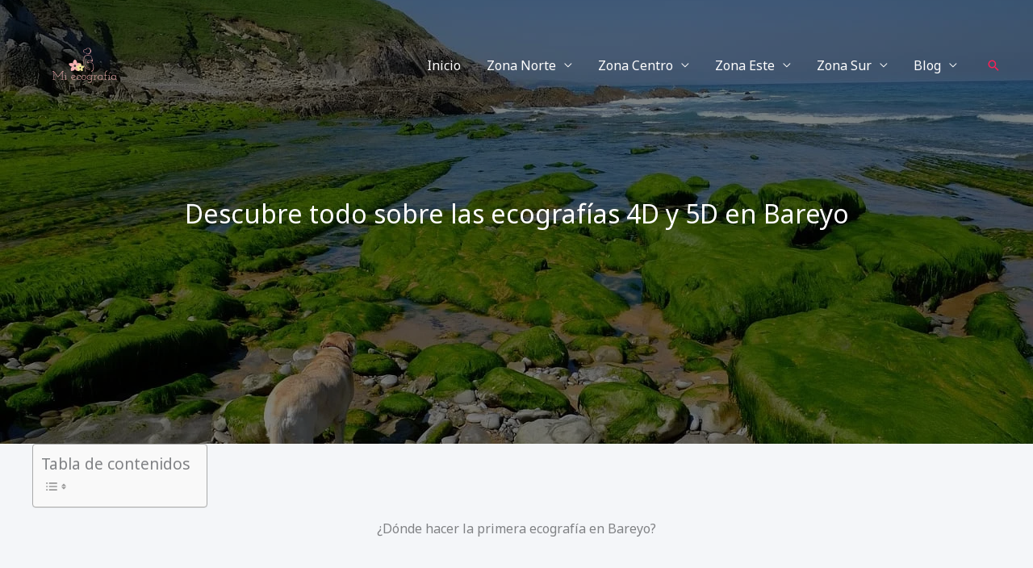

--- FILE ---
content_type: text/css
request_url: https://miecografia.com/wp-content/cache/min/1/wp-content/uploads/uag-plugin/assets/5000/uag-css-4944.css?ver=1765866711
body_size: 357
content:
.wp-block-uagb-advanced-heading h1,.wp-block-uagb-advanced-heading h2,.wp-block-uagb-advanced-heading h3,.wp-block-uagb-advanced-heading h4,.wp-block-uagb-advanced-heading h5,.wp-block-uagb-advanced-heading h6,.wp-block-uagb-advanced-heading p,.wp-block-uagb-advanced-heading div{word-break:break-word}.wp-block-uagb-advanced-heading .uagb-heading-text{margin:0}.wp-block-uagb-advanced-heading .uagb-desc-text{margin:0}.wp-block-uagb-advanced-heading .uagb-separator{font-size:0;border-top-style:solid;display:inline-block;margin:0 0 10px 0}.wp-block-uagb-advanced-heading .uagb-highlight{color:#f78a0c;border:0;transition:all 0.3s ease}.uag-highlight-toolbar{border-left:0;border-top:0;border-bottom:0;border-radius:0;border-right-color:#1e1e1e}.uag-highlight-toolbar .components-button{border-radius:0;outline:none}.uag-highlight-toolbar .components-button.is-primary{color:#fff}.wp-block-uagb-advanced-heading.uagb-block-7863436b.wp-block-uagb-advanced-heading{text-align:center}.wp-block-uagb-advanced-heading.uagb-block-7863436b.wp-block-uagb-advanced-heading .uagb-desc-text{margin-bottom:15px}.wp-block-uagb-advanced-heading.uagb-block-7863436b.wp-block-uagb-advanced-heading .uagb-highlight{font-style:normal;font-weight:Default;background:#007cba;color:#fff;-webkit-text-fill-color:#fff}.wp-block-uagb-advanced-heading.uagb-block-7863436b.wp-block-uagb-advanced-heading .uagb-highlight::-moz-selection{color:#fff;background:#007cba;-webkit-text-fill-color:#fff}.wp-block-uagb-advanced-heading.uagb-block-7863436b.wp-block-uagb-advanced-heading .uagb-highlight::selection{color:#fff;background:#007cba;-webkit-text-fill-color:#fff}.wp-block-uagb-advanced-heading.uagb-block-7863436b .uagb-heading-text{margin-bottom:15px}.wp-block-uagb-advanced-heading.uagb-block-4d01de0a.wp-block-uagb-advanced-heading{text-align:center}.wp-block-uagb-advanced-heading.uagb-block-4d01de0a.wp-block-uagb-advanced-heading .uagb-desc-text{margin-bottom:15px}.wp-block-uagb-advanced-heading.uagb-block-4d01de0a.wp-block-uagb-advanced-heading .uagb-highlight{font-style:normal;font-weight:Default;background:#007cba;color:#fff;-webkit-text-fill-color:#fff}.wp-block-uagb-advanced-heading.uagb-block-4d01de0a.wp-block-uagb-advanced-heading .uagb-highlight::-moz-selection{color:#fff;background:#007cba;-webkit-text-fill-color:#fff}.wp-block-uagb-advanced-heading.uagb-block-4d01de0a.wp-block-uagb-advanced-heading .uagb-highlight::selection{color:#fff;background:#007cba;-webkit-text-fill-color:#fff}.wp-block-uagb-advanced-heading.uagb-block-4d01de0a .uagb-heading-text{margin-bottom:15px}.wp-block-uagb-advanced-heading.uagb-block-94d2a7c1.wp-block-uagb-advanced-heading{text-align:center}.wp-block-uagb-advanced-heading.uagb-block-94d2a7c1.wp-block-uagb-advanced-heading .uagb-desc-text{margin-bottom:15px}.wp-block-uagb-advanced-heading.uagb-block-94d2a7c1.wp-block-uagb-advanced-heading .uagb-highlight{font-style:normal;font-weight:Default;background:#007cba;color:#fff;-webkit-text-fill-color:#fff}.wp-block-uagb-advanced-heading.uagb-block-94d2a7c1.wp-block-uagb-advanced-heading .uagb-highlight::-moz-selection{color:#fff;background:#007cba;-webkit-text-fill-color:#fff}.wp-block-uagb-advanced-heading.uagb-block-94d2a7c1.wp-block-uagb-advanced-heading .uagb-highlight::selection{color:#fff;background:#007cba;-webkit-text-fill-color:#fff}.wp-block-uagb-advanced-heading.uagb-block-94d2a7c1 .uagb-heading-text{margin-bottom:15px}.wp-block-uagb-advanced-heading.uagb-block-779aa713.wp-block-uagb-advanced-heading{text-align:center}.wp-block-uagb-advanced-heading.uagb-block-779aa713.wp-block-uagb-advanced-heading .uagb-desc-text{margin-bottom:15px}.wp-block-uagb-advanced-heading.uagb-block-779aa713.wp-block-uagb-advanced-heading .uagb-highlight{font-style:normal;font-weight:Default;background:#007cba;color:#fff;-webkit-text-fill-color:#fff}.wp-block-uagb-advanced-heading.uagb-block-779aa713.wp-block-uagb-advanced-heading .uagb-highlight::-moz-selection{color:#fff;background:#007cba;-webkit-text-fill-color:#fff}.wp-block-uagb-advanced-heading.uagb-block-779aa713.wp-block-uagb-advanced-heading .uagb-highlight::selection{color:#fff;background:#007cba;-webkit-text-fill-color:#fff}.wp-block-uagb-advanced-heading.uagb-block-779aa713 .uagb-heading-text{margin-bottom:15px}.wp-block-uagb-advanced-heading.uagb-block-814f792d.wp-block-uagb-advanced-heading{text-align:center}.wp-block-uagb-advanced-heading.uagb-block-814f792d.wp-block-uagb-advanced-heading .uagb-desc-text{margin-bottom:15px}.wp-block-uagb-advanced-heading.uagb-block-814f792d.wp-block-uagb-advanced-heading .uagb-highlight{font-style:normal;font-weight:Default;background:#007cba;color:#fff;-webkit-text-fill-color:#fff}.wp-block-uagb-advanced-heading.uagb-block-814f792d.wp-block-uagb-advanced-heading .uagb-highlight::-moz-selection{color:#fff;background:#007cba;-webkit-text-fill-color:#fff}.wp-block-uagb-advanced-heading.uagb-block-814f792d.wp-block-uagb-advanced-heading .uagb-highlight::selection{color:#fff;background:#007cba;-webkit-text-fill-color:#fff}.wp-block-uagb-advanced-heading.uagb-block-814f792d .uagb-heading-text{margin-bottom:15px}.uag-blocks-common-selector{z-index:var(--z-index-desktop)!important}@media (max-width:976px){.uag-blocks-common-selector{z-index:var(--z-index-tablet)!important}}@media (max-width:767px){.uag-blocks-common-selector{z-index:var(--z-index-mobile)!important}}

--- FILE ---
content_type: image/svg+xml
request_url: https://miecografia.com/wp-content/plugins/aawp/public/assets/img/stars/v2-active.svg
body_size: 5093
content:
<?xml version="1.0" ?><svg height="24" version="1.1" width="24" xmlns="http://www.w3.org/2000/svg" xmlns:cc="http://creativecommons.org/ns#" xmlns:dc="http://purl.org/dc/elements/1.1/" xmlns:rdf="http://www.w3.org/1999/02/22-rdf-syntax-ns#"><g transform="translate(0 -1028.4)"><path d="m66.36 1121.6-0.636-0.7v-1.2-1.2l0.39-2.2c0.214-1.3 0.39-2.3 0.39-2.4s-0.13-0.1-0.524-0.3l-0.525-0.3-0.544-1.3c-0.3-0.8-0.547-1.4-0.549-1.5s0.091-0.3 0.215-0.4c0.218-0.4 0.22-0.4 0.22-0.8v-0.4h-0.516-0.597c-0.045-0.1-0.181-0.3-0.302-0.5l-0.219-0.5h-0.335l-0.334 0.1-1.149-0.7-1.149-0.6-0.36-0.5c-0.198-0.2-0.394-0.4-0.435-0.4-0.042-0.1-0.259-0.1-0.482-0.1h-0.407l-1.231-1.6-1.23-1.6 0.053-0.9 0.053-0.8-0.381-0.5c-0.209-0.3-0.416-0.6-0.458-0.6-0.054-0.1-0.149-0.1-0.303 0h-0.275c-0.028 0-0.125-0.2-0.216-0.4-0.173-0.3-0.163-0.4 0.056-0.4h0.119c0-0.1-1.009-1.1-1.14-1.2-0.057 0-0.44-0.1-0.852-0.2l-0.748-0.1-1.88 1c-1.034 0.5-1.893 0.9-1.908 0.9-0.015-0.1 0.24-0.3 0.567-0.7 0.328-0.3 0.595-0.6 0.595-0.6s-0.209-0.2-0.464-0.4c-0.256-0.2-0.475-0.4-0.488-0.4-0.013-0.1-0.111-0.7-0.218-1.4-0.178-1.2-0.187-1.3-0.114-1.4 0.044 0 0.411-0.2 0.816-0.4l0.737-0.4 3.78 0.4c2.079 0.2 3.833 0.4 3.896 0.4 0.098 0 0.107 0 0.055-0.1-0.034 0-0.308-0.2-0.609-0.4-0.302-0.2-0.575-0.4-0.609-0.5-0.05 0-0.032-0.2 0.097-0.7 0.087-0.4 0.183-0.7 0.213-0.7s1.811-0.7 3.957-1.6l3.903-1.5 1.122 0.1c1.623 0.1 1.885 0.1 1.868 0.2-0.008 0-0.575 0.7-1.259 1.4-0.684 0.8-1.26 1.5-1.281 1.5s-0.004 0.1 0.04 0.1c0.042 0.1 0.832 0.7 1.756 1.5 0.924 0.7 1.68 1.4 1.68 1.4s-0.249 0.3-0.553 0.7l-0.553 0.5-1.02-0.1c-0.561-0.1-1.039-0.3-1.063-0.3-0.026 0 0.001-0.3 0.067-0.6 0.06-0.3 0.097-0.6 0.081-0.6-0.022-0.1-0.105-0.1-0.344-0.1-0.174 0-0.33 0-0.346 0.1-0.016 0-0.095 0.2-0.174 0.4l-0.145 0.4 0.106 0.4c0.058 0.2 0.092 0.4 0.075 0.4h-0.654c-1.028-0.1-0.91-0.2-1.326 0.4-0.198 0.3-0.37 0.5-0.381 0.6-0.013 0 0.08 0.2 0.255 0.3 0.212 0.2 0.371 0.3 0.698 0.3 0.233 0.1 0.494 0.2 0.579 0.2 0.108 0.1 0.302 0.2 0.634 0.6 0.264 0.3 0.51 0.6 0.548 0.6 0.064 0 0.394-0.9 0.394-1.1 0 0-0.043-0.1-0.097-0.2-0.086-0.1-0.098-0.2-0.098-0.7s0.008-0.6 0.091-0.6c0.24 0 2.477 0.4 2.524 0.5 0.03 0 0.489 0.5 1.02 1.2 0.825 1 0.955 1.1 0.897 1.2-0.038 0-0.671 0.4-1.409 0.8-0.737 0.5-1.351 0.8-1.365 0.8-0.015 0-0.037 0.2-0.05 0.5l-0.025 0.4h-0.246c-0.24 0-0.251 0-0.479 0.2-0.191 0.2-0.228 0.3-0.207 0.4 0.105 0.5 0.149 0.4-0.478 1-0.375 0.3-0.565 0.5-0.565 0.5 0.001 0.1 0.055 0.3 0.122 0.5 0.172 0.6 0.174 0.5-0.157 0.5-0.278 0-0.28 0-0.465-0.3-0.332-0.4-0.225-0.4-1.171-0.4h-0.895c-0.075 0.1-0.654 1.1-0.654 1.2s0.659 0.7 0.783 0.7c0.059 0 0.269-0.1 0.467-0.2l0.359-0.2 0.2 0.1 0.2 0.1-0.039 0.3c-0.021 0.2-0.039 0.4-0.041 0.5l-0.002 0.2h0.251c0.138 0 0.272 0 0.298 0.1 0.026 0 0.073 0.2 0.106 0.4 0.094 0.6 0.023 0.5 0.702 0.5h0.594l0.555-0.2 0.555-0.3 0.396 0.2c0.362 0.1 0.462 0.1 1.138 0.2h0.79c0.026 0.1 0.069 0.3 0.094 0.5 0.029 0.3 0.073 0.5 0.114 0.5h0.611c0.301 0 0.558 0.1 0.572 0.1 0.015 0 0.053 0.2 0.085 0.5 0.033 0.3 0.088 0.5 0.126 0.5 0.047 0.1 0.188 0.1 0.445 0.1h0.376l1.084 0.7c0.596 0.4 1.083 0.8 1.083 0.8s-0.142 0.2-0.317 0.4c-0.174 0.2-0.317 0.4-0.318 0.4s-0.042 0.4-0.089 0.8l-0.087 0.6-0.246 0.3c-0.317 0.3-4.549 4.8-4.663 5-0.079 0.1-0.08 0.1-0.012 0.3 0.041 0.1 0.074 0.3 0.074 0.5v0.3l-0.317 0.4c-0.174 0.1-0.317 0.3-0.317 0.3s0.109 0.2 0.243 0.3c0.134 0.2 0.244 0.4 0.244 0.4 0.001 0.1-0.378 0.6-0.441 0.6-0.023 0-0.328-0.4-0.678-0.8zm44.99-1.2c-0.07-0.1-0.11-0.2-0.16-0.4-0.1-0.5-0.12-0.4 0.66-1.3 0.38-0.4 0.7-0.8 0.7-0.8 0-0.1-0.12-0.3-0.27-0.5-0.14-0.2-0.26-0.4-0.26-0.4 0-0.1 0.29-0.5 0.34-0.5 0.03 0.1 0.16 0.2 0.3 0.4l0.24 0.4 0.07 0.7c0.11 1 0.15 0.9-0.52 1.7l-0.59 0.7h-0.2-0.31zm-4.61-2.2c-0.18 0-0.33 0-0.44-0.1-0.09-0.1-0.57-0.5-1.07-0.8-0.51-0.4-0.94-0.7-0.97-0.7s-0.05 0.1-0.05 0.2c0 0-0.03 0.1-0.06 0.1-0.09 0.1-2.59 0.6-2.64 0.6-0.02 0 0.02-0.3 0.09-0.5 0.07-0.3 0.12-0.5 0.12-0.5 0-0.1-0.11-0.2-0.25-0.2l-0.26-0.2-0.01-0.6-0.02-0.7 0.14-0.1c0.28-0.2 3.39-2.2 3.43-2.2 0.01 0 0.37 0.2 0.78 0.4 0.42 0.3 0.78 0.5 0.81 0.5 0.04 0 0.07-0.1 0.09-0.3 0.02-0.3 0.06-0.4 0.09-0.5h0.26 0.22l0.99 1.5c0.55 0.8 1 1.5 1 1.6 0 0-1.21 2.4-1.33 2.5-0.05 0.1-0.42 0.1-0.92 0zm-22.783-1c-0.394-0.1-0.737-0.1-0.761-0.1-0.024-0.1-0.346-0.9-0.716-1.9l-0.672-1.9 0.202-0.3 0.201-0.2v-0.5-0.6l-0.227-0.2c-0.124-0.2-0.381-0.5-0.571-0.7l-0.344-0.4 0.218-0.2c0.119-0.1 0.206-0.2 0.193-0.2-0.014 0-0.255-0.2-0.537-0.3l-0.512-0.4h-1.18c-1.169-0.1-1.181-0.1-1.317-0.2-0.075-0.1-0.357-0.3-0.625-0.6-0.268-0.2-0.502-0.4-0.519-0.4-0.018-0.1-0.048-0.7-0.068-1.4l-0.035-1.2 1.485-1.3 1.486-1.2 0.821-0.1 0.82-0.1 0.2 0.2c0.183 0.2 0.2 0.2 0.2 0.4v0.3l0.586 0.2c0.322 0.1 0.611 0.2 0.642 0.2s0.185-0.1 0.341-0.3c0.157-0.1 0.314-0.2 0.35-0.2s0.164 0.1 0.286 0.2l0.222 0.1 0.88 0.1h0.881l0.187-0.2 0.186-0.1v-0.4c0-0.3-0.017-0.4-0.061-0.4-0.033 0-0.19 0.1-0.347 0.3-0.158 0.3-0.312 0.4-0.342 0.4s-0.23-0.2-0.445-0.5c-0.403-0.6-0.549-0.7-0.495-0.4 0.016 0.1 0.044 0.3 0.063 0.5 0.027 0.4 0.022 0.4-0.036 0.4-0.038 0-0.237-0.2-0.443-0.3-0.276-0.2-0.381-0.3-0.4-0.4-0.014-0.1-0.051-0.3-0.082-0.5-0.054-0.3-0.071-0.4-0.411-0.8-0.701-0.8-0.735-0.8-0.824-0.8-0.043 0.1-0.079 0.1-0.079 0.2 0 0 0.186 0.3 0.413 0.6 0.364 0.5 0.407 0.6 0.358 0.7-0.099 0.2-0.448 0.6-0.486 0.6-0.04 0-0.099-0.1-0.191-0.6-0.059-0.3-0.147-0.3-0.79-0.8l-0.277-0.2-0.275 0.3c-0.262 0.2-0.281 0.2-0.431 0.1h-0.209c-0.028 0-0.441 0.3-0.916 0.8-0.476 0.4-0.894 0.8-0.93 0.8-0.063 0-0.093-0.1-0.466-1.1-0.251-0.7-0.25-0.7 0.041-0.6h0.62 0.389l0.111-0.2c0.153-0.3 0.141-0.3-0.086-0.6-0.11-0.1-0.19-0.2-0.18-0.3 0.01 0 0.187-0.2 0.392-0.3 0.308-0.3 0.417-0.3 0.617-0.3 0.217-0.1 0.292-0.1 0.684-0.5 0.243-0.2 0.441-0.4 0.441-0.5 0 0-0.044-0.1-0.098-0.3-0.053-0.1-0.097-0.2-0.097-0.2 0-0.1 0.352-0.3 0.435-0.3 0.027 0 0.122 0.1 0.21 0.2l0.16 0.3 0.78-0.1h0.83c0.026-0.1 0.071-0.2 0.099-0.3l0.051-0.2 0.848-0.3c0.466-0.2 0.855-0.4 0.865-0.4s-0.046-0.1-0.124-0.2l-0.142-0.1-0.519 0.1c-0.286 0.1-0.55 0.2-0.587 0.2-0.069-0.1-0.321-0.6-0.321-0.7 0 0 0.165-0.2 0.366-0.3 0.201-0.2 0.366-0.3 0.366-0.4 0 0-0.38-0.4-0.455-0.4-0.066 0.1-1.008 1.3-1.008 1.3s0.079 0.1 0.176 0.2l0.176 0.2-0.042 0.4-0.042 0.4-0.406 0.1c-0.633 0.2-0.646 0.2-0.768-0.1-0.058-0.1-0.126-0.2-0.151-0.3-0.029 0-0.235 0-0.555 0.1h-0.541c-0.041-0.1 0.031-0.9 0.083-1 0.094-0.2 1.704-2.3 1.796-2.4 0.076-0.1 0.353-0.2 1.054-0.3 0.523-0.2 1.003-0.3 1.066-0.3s0.772 0.2 1.575 0.4c0.804 0.2 1.471 0.3 1.483 0.3 0.101 0-0.421 0.8-0.528 0.8-0.084 0.1-0.062 0.1-0.584 0h-0.475c0 0.1 0.151 0.3 0.337 0.4l0.337 0.4 0.187-0.1c0.103-0.1 0.632-0.4 1.175-0.8l0.987-0.6 0.741-0.1h0.758c0.01-0.1-0.191-0.3-0.446-0.6-0.256-0.3-0.465-0.6-0.465-0.6 0.001 0 0.269-0.3 0.597-0.6l0.597-0.7 0.848-0.3c0.814-0.4 0.851-0.4 0.916-0.3 0.086 0.1 0.187 0.5 0.148 0.5-0.016 0-0.338 0.1-0.716 0.3-0.378 0.1-0.739 0.2-0.802 0.3-0.121 0-0.907 0.9-0.907 0.9 0 0.1 0.161 0.2 0.969 0.7 0.385 0.2 0.714 0.4 0.731 0.4s-0.019-0.1-0.079-0.2c-0.059-0.1-0.108-0.2-0.108-0.2 0-0.1 1.014-1 1.105-1 0.031 0 0.503 0.1 1.048 0.2 0.607 0.1 1.011 0.2 1.039 0.2 0.025 0 0.113-0.2 0.195-0.3l0.149-0.3 1.847-0.7 1.846-0.7 0.813 0.2c0.45 0.1 1 0.2 1.24 0.2 0.23 0.1 0.42 0.1 0.42 0.2 0 0-0.37 0.2-0.83 0.5-0.48 0.3-0.81 0.5-0.79 0.5s1.23 0.2 2.68 0.3c1.44 0.2 2.71 0.3 2.82 0.3 0.18 0 0.2 0 0.66-0.4 0.26-0.3 0.49-0.5 0.52-0.5s0.14 0.2 0.26 0.4c0.11 0.2 0.23 0.4 0.26 0.4s0.67 0.1 1.42 0.2l1.36 0.1 0.38 0.2c0.45 0.2 0.46 0.2 1.58 0.1 0.46-0.1 0.9-0.1 0.99-0.1h0.16v1.5c0 0.8-0.02 1.5-0.04 1.6-0.02 0-0.51 0-1.08 0.1-0.58 0-1.08 0.1-1.11 0.1-0.04 0.1-0.05 0.2-0.03 0.5l0.02 0.4-0.64 0.8c-0.35 0.5-0.66 0.9-0.68 0.9-0.03 0-0.06-0.1-0.07-0.1-0.04-0.2-0.23-1.4-0.23-1.5 0 0 0.15-0.2 0.32-0.4 0.18-0.3 0.32-0.5 0.32-0.5 0-0.1 0.01-0.1-1.36 0.1l-1.18 0.1-0.75 0.4c-0.41 0.2-0.77 0.4-0.8 0.4-0.07 0.1-0.16 0.6-0.12 0.6 0.02 0 0.24 0 0.48-0.1 0.25 0 0.47-0.1 0.5-0.1 0.03 0.1 0.07 0.4 0.08 0.8l0.04 0.7-0.12 0.1h-0.27c-0.31 0-0.38 0.1-0.47 0.4-0.05 0.2-0.12 0.4-0.16 0.4s-0.38 0.3-0.75 0.5c-0.38 0.3-0.68 0.5-0.68 0.5 0 0.1 0.04 0.2 0.1 0.3 0.07 0.2 0.08 0.3 0.04 0.4-0.09 0.1-0.82 0.5-0.88 0.5-0.03 0-0.12-0.2-0.19-0.5-0.08-0.2-0.16-0.4-0.18-0.5-0.06 0-0.58 0.2-0.62 0.3-0.01 0.1 0.01 0.6 0.05 1.2 0.07 0.9 0.07 1.1 0.01 1.1-0.03 0.1-0.65 0.4-1.37 0.8-0.72 0.5-1.3 0.8-1.3 0.9 0 0 0.14 0.2 0.32 0.5s0.31 0.5 0.29 0.5c-0.04 0.1-1.076 0.7-1.145 0.7-0.029 0-0.152-0.2-0.274-0.4-0.168-0.4-0.243-0.5-0.319-0.5-0.155 0-0.162 0.1-0.04 0.6l0.113 0.5 0.44 0.3c0.243 0.2 0.459 0.3 0.482 0.3 0.057 0.1-0.038 0.3-0.18 0.3-0.104 0.1-0.143 0.1-0.351 0.1-0.324-0.1-0.332-0.1-0.298 0.1s0.138 0.3 0.337 0.3c0.244 0 0.314 0 0.477 0.5 0.087 0.2 0.188 0.5 0.218 0.5 0.04 0 0.37 0.2 0.74 0.3 0.45 0.2 0.68 0.3 0.7 0.4 0.05 0.1 0.06 0.4 0.01 0.4-0.02 0-0.39-0.1-0.82-0.2s-0.79-0.1-0.806-0.1c-0.053 0-2.337-2.6-2.337-2.6 0-0.1 0.115-0.1 0.415 0 0.322 0 0.415 0 0.415-0.1 0 0-0.302-0.7-0.67-1.5l-0.669-1.4-0.018-0.4c-0.016-0.4-0.032-0.5-0.112-0.5-0.203-0.1-0.277 0-0.366 0.4l-0.086 0.4-0.61 0.4c-0.336 0.3-0.644 0.5-0.686 0.6-0.057 0-0.082 0.2-0.101 0.5l-0.024 0.5-0.439 0.2c-0.241 0-0.481 0.1-0.533 0.1-0.071 0-0.143-0.2-0.306-0.6-0.476-1.3-0.437-1.2-0.664-1.3l-0.204-0.1v-0.5c0-0.4-0.02-0.6-0.049-0.6-0.206-0.1-3.76-0.7-3.787-0.7-0.031 0.1 0.417 0.9 0.528 1 0.024 0 0.185 0 0.371-0.1l0.328-0.1 0.341 0.4c0.188 0.1 0.341 0.3 0.341 0.4 0 0-0.62 0.8-0.749 0.9-0.058 0-0.444 0.2-0.858 0.3-0.499 0.2-0.777 0.3-0.822 0.2-0.037 0-0.445-0.7-0.907-1.6-0.461-0.9-0.868-1.7-0.904-1.7-0.071-0.1-0.327-0.1-0.441 0-0.048 0-0.078 0.1-0.091 0.3l-0.019 0.4 0.591 1.2c0.581 1.1 0.596 1.1 0.888 1.4 0.469 0.3 0.688 0.5 0.771 0.4h0.658 0.551c-0.016 0.1-0.568 0.9-1.227 1.8-0.658 1-1.197 1.8-1.197 1.8 0 0.1 0.055 0.2 0.123 0.3 0.102 0.1 0.13 0.2 0.169 0.6 0.079 0.8 0.118 0.7-0.603 1.2-0.071 0.1-0.1 0.2-0.133 0.6-0.023 0.2-0.06 0.4-0.083 0.5-0.295 0.4-1.891 2.3-1.952 2.3h-0.8zm5.998-14.2c0.127 0 0.208-0.1 0.208-0.1 0-0.1-0.085-0.3-0.189-0.5-0.285-0.5-0.284-0.5-0.058-0.8 0.224-0.3 0.228-0.3 0.117-0.5-0.114-0.1-0.17-0.1-0.389 0.1l-0.193 0.2 0.044 0.8c0.043 0.8 0.078 0.9 0.196 0.9 0.031 0 0.15-0.1 0.264-0.1zm-4.519-1.1c0.344-0.3 0.324-0.3 1.41-0.2 0.389 0.1 0.725 0.1 0.747 0.1s-0.077-0.2-0.22-0.5c-0.269-0.4-0.379-0.5-0.681-0.5-0.129 0-0.139 0-0.139 0.2s-0.05 0.2-0.309 0.2c-0.125 0-0.197 0-0.378-0.2l-0.224-0.3-0.349 0.5c-0.193 0.2-0.35 0.4-0.35 0.5 0.001 0.1 0.102 0.4 0.149 0.4 0.025 0 0.18-0.1 0.344-0.2zm6.226-0.1c0.026 0 0.035-0.2 0.018-0.3l-0.03-0.2h-0.194c-0.223 0-0.249 0-0.197 0.4 0.03 0.2 0.04 0.2 0.193 0.2 0.089 0 0.184-0.1 0.21-0.1zm-36.658 13.7c-0.168-0.1-0.305-0.2-0.305-0.3 0 0 0.194-0.2 0.338-0.3l0.138-0.1 0.3 0.1c0.165 0.2 0.314 0.3 0.33 0.3 0.034 0.1-0.304 0.5-0.421 0.5-0.041 0-0.212-0.1-0.38-0.2zm33.196-0.5c-0.261-0.2-0.484-0.4-0.496-0.4-0.022-0.1 0.218-1 0.286-1.1 0.055-0.1 1.005-0.8 1.063-0.8 0.108 0 0.378 0.2 0.378 0.3s-0.635 2.2-0.699 2.2c-0.044 0.1-0.17 0-0.532-0.2zm-34.574-0.4c-0.174-0.1-0.314-0.3-0.311-0.3 0.008-0.1 0.455-0.7 0.51-0.7 0.063 0 0.731 0.9 0.704 0.9-0.04 0.1-0.451 0.3-0.521 0.3-0.036 0-0.208-0.1-0.382-0.2zm52.644-2.7c-0.84-0.2-1.55-0.4-1.57-0.4-0.05-0.1-0.14-1.1-0.1-1.1 0.04-0.1 3.1 0.7 3.18 0.7 0.05 0.1 0.29 0.9 0.29 1 0 0.2-0.09 0.1-1.8-0.2zm-3.61-0.7c-0.06 0-0.11-0.1-0.11-0.1s0.5-1.1 0.54-1.1c0.05-0.1 0.56 0 0.61 0.1 0.02 0-0.11 0.3-0.28 0.6-0.3 0.5-0.3 0.5-0.47 0.5h-0.29zm-1.53-0.2c-0.26-0.1-0.48-0.1-0.49-0.2-0.01 0 0-0.2 0.02-0.5l0.04-0.5 0.5-0.5c0.27-0.2 0.53-0.4 0.56-0.4 0.07 0 0.74 0.9 0.74 1 0 0-0.14 0.3-0.31 0.6-0.36 0.7-0.33 0.7-1.06 0.5zm-34.155-4-0.969-0.3 0.028-0.2c0.015-0.1 0.048-0.2 0.072-0.2 0.027 0 0.416 0.1 0.99 0.4 0.52 0.2 1.019 0.4 1.11 0.4 0.142 0.1 0.156 0.1 0.097 0.2-0.154 0.1-0.343 0.1-1.328-0.3zm-16.687-0.3c-0.285-0.2-0.543-0.3-0.573-0.3s-0.193 0-0.361 0.1c-0.167 0.1-0.341 0.2-0.384 0.2-0.109 0-1.734-1-1.766-1-0.029-0.1 0.066-0.4 0.126-0.5 0.021 0 0.474 0.2 1.007 0.4 0.532 0.2 0.997 0.4 1.032 0.4s0.217-0.1 0.403-0.2c0.187-0.1 0.369-0.2 0.404-0.2 0.095 0 0.962 0.9 0.962 0.9 0 0.1-0.233 0.5-0.29 0.5-0.023 0-0.275-0.1-0.56-0.3zm14.462-0.3c-0.307-0.1-0.576-0.2-0.598-0.2-0.046 0 0.046-0.5 0.107-0.5 0.046-0.1 1.175 0.3 1.238 0.3 0.05 0.1-0.046 0.4-0.13 0.4-0.036 0.1-0.264 0.1-0.617 0zm41.63-1.3c-0.12-0.4-0.21-0.8-0.19-0.8h0.16c0.09 0 0.22 0.2 0.48 0.6 0.19 0.2 0.35 0.5 0.35 0.5 0.01 0-0.46 0.4-0.52 0.4-0.03 0-0.15-0.3-0.28-0.7zm-40.766 0.4c-0.223-0.2-0.232-0.2-0.232-0.4 0-0.1 0.019-0.2 0.043-0.2 0.04 0 0.413 0.4 0.474 0.6 0.04 0.1-0.01 0.1-0.285 0zm-19.976-0.4c-0.062-0.1-0.402-0.8-0.402-0.9s0.13 0 0.706 0.2c0.311 0.1 0.558 0.2 0.549 0.2-0.016 0.1-0.707 0.5-0.774 0.5h-0.079zm58.792-1c-0.12-0.2-0.22-0.3-0.21-0.3 0.01-0.1 0.37-0.3 0.79-0.5 0.43-0.3 0.8-0.5 0.83-0.5 0.04 0 0.18-0.4 0.32-0.8s0.28-0.8 0.31-0.8c0.05 0 0.16 0 0.5 0.2 0.24 0.2 0.44 0.3 0.45 0.3 0.02 0.1-0.85 1.5-1.01 1.7-0.06 0.1-1.65 0.9-1.73 0.9-0.01 0-0.12-0.1-0.25-0.2zm-22.397-1.2c-0.057 0-0.118-0.1-0.135-0.1-0.033 0 0.165-0.4 0.229-0.4 0.044 0 0.106 0.2 0.155 0.4 0.029 0.1 0.021 0.1-0.055 0.1h-0.194zm25.757-1.9c-0.11-0.1-0.12-0.2-0.06-0.2 0.08-0.1 1.04-0.5 1.12-0.5s0.43 0.3 0.43 0.3c0 0.1-1.17 0.6-1.3 0.6-0.03 0-0.12-0.1-0.19-0.2zm-30.06-1.4c-0.138-0.1-0.25-0.3-0.25-0.3 0-0.1 0.388-0.7 0.453-0.7 0.032 0 0.173 0.1 0.312 0.3 0.183 0.2 0.241 0.3 0.211 0.4-0.067 0.1-0.395 0.5-0.437 0.5-0.021 0-0.151-0.1-0.289-0.2zm1.086 0c-0.014 0 0.03-0.2 0.099-0.3 0.159-0.3 0.158-0.4-0.025-0.5-0.083-0.1-0.24-0.3-0.349-0.4l-0.198-0.2 0.26-0.3c0.18-0.2 0.278-0.3 0.317-0.2 0.031 0 0.116 0.2 0.19 0.4 0.121 0.3 0.172 0.3 0.501 0.6l0.366 0.3-0.034 0.3c-0.019 0.2-0.06 0.3-0.09 0.3-0.031 0.1-0.271 0.1-0.533 0.1-0.365 0-0.484 0-0.504-0.1zm-34.816-2.5c-0.052 0-0.039-3 0.013-3 0.026 0 0.778 0.3 1.671 0.6l1.625 0.7 0.18 0.2c0.099 0.2 0.182 0.3 0.183 0.4h-1.229c-1.176 0-1.242 0-1.463 0.1-0.128 0-0.232 0.1-0.232 0.1s0.113 0.2 0.251 0.3c0.139 0.1 0.239 0.3 0.225 0.3s-0.267 0.1-0.58 0.2c-0.611 0.2-0.598 0.2-0.644 0.1zm26.812 0c-0.143 0-0.204-0.1-0.737-0.9-0.32-0.5-0.596-1-0.612-1-0.017 0-0.139-0.6-0.272-1.3-0.132-0.6-0.252-1.2-0.266-1.2-0.054-0.1-0.95-0.8-1.016-0.8-0.038 0-0.264 0.1-0.502 0.2-0.239 0.1-0.46 0.1-0.493 0.1-0.075 0-0.556-0.6-0.556-0.7s1.683-2.2 1.774-2.2c0.075-0.1 7.17-0.9 7.32-0.9 0.137 0 1.808 1.3 1.808 1.4s-0.186 0.3-0.414 0.5-0.43 0.3-0.447 0.4c-0.018 0-0.069 0.5-0.113 1s-0.101 1-0.126 1c-0.025 0.1-0.366 0.6-0.757 1.2-0.655 1.1-0.725 1.1-0.89 1.2-0.099 0-0.63 0.2-1.18 0.4l-1 0.3-0.288 0.7-0.288 0.6h-0.395-0.55zm4.94-0.8c-0.235-0.4-0.398-0.7-0.375-0.7 0.065 0 1.53-0.4 1.588-0.4 0.138 0.1 0.661 0.6 0.661 0.7 0 0-1.234 0.9-1.385 1-0.051 0-0.195-0.2-0.489-0.6z"/><g fill="#e67e22"><path d="m22 1038.2c0 0.2-0.104 0.4-0.312 0.6l-4.363 4.2 1.033 6.1c0.008 0 0.012 0.1 0.012 0.2 0 0.2-0.044 0.3-0.132 0.4-0.08 0.1-0.2 0.2-0.361 0.2-0.152 0-0.312 0-0.48-0.1l-5.397-2.9-5.3966 2.9c-0.1763 0.1-0.3366 0.1-0.4808 0.1-0.1683 0-0.2965-0.1-0.3846-0.2-0.0802-0.1-0.1202-0.2-0.1202-0.4 0 0 0.008-0.1 0.024-0.2l1.0337-6.1-4.375-4.2c-0.2003-0.2-0.3005-0.4-0.3005-0.6 0-0.3 0.2244-0.5 0.6731-0.5l6.0336-0.9 2.7043-5.5c0.152-0.3 0.349-0.5 0.589-0.5s0.437 0.2 0.589 0.5l2.704 5.5 6.034 0.9c0.449 0 0.673 0.2 0.673 0.5" fill="#e67e22"/></g><g fill="#f1c40f"><path d="m22 1037.2c0 0.2-0.104 0.4-0.312 0.6l-4.363 4.2 1.033 6.1c0.008 0 0.012 0.1 0.012 0.2 0 0.2-0.044 0.3-0.132 0.4-0.08 0.1-0.2 0.2-0.361 0.2-0.152 0-0.312 0-0.48-0.1l-5.397-2.9-5.3966 2.9c-0.1763 0.1-0.3366 0.1-0.4808 0.1-0.1683 0-0.2965-0.1-0.3846-0.2-0.0802-0.1-0.1202-0.2-0.1202-0.4 0 0 0.008-0.1 0.024-0.2l1.0337-6.1-4.375-4.2c-0.2003-0.2-0.3005-0.4-0.3005-0.6 0-0.3 0.2244-0.5 0.6731-0.5l6.0336-0.9 2.7043-5.5c0.152-0.3 0.349-0.5 0.589-0.5s0.437 0.2 0.589 0.5l2.704 5.5 6.034 0.9c0.449 0 0.673 0.2 0.673 0.5" fill="#f1c40f"/></g></g></svg>